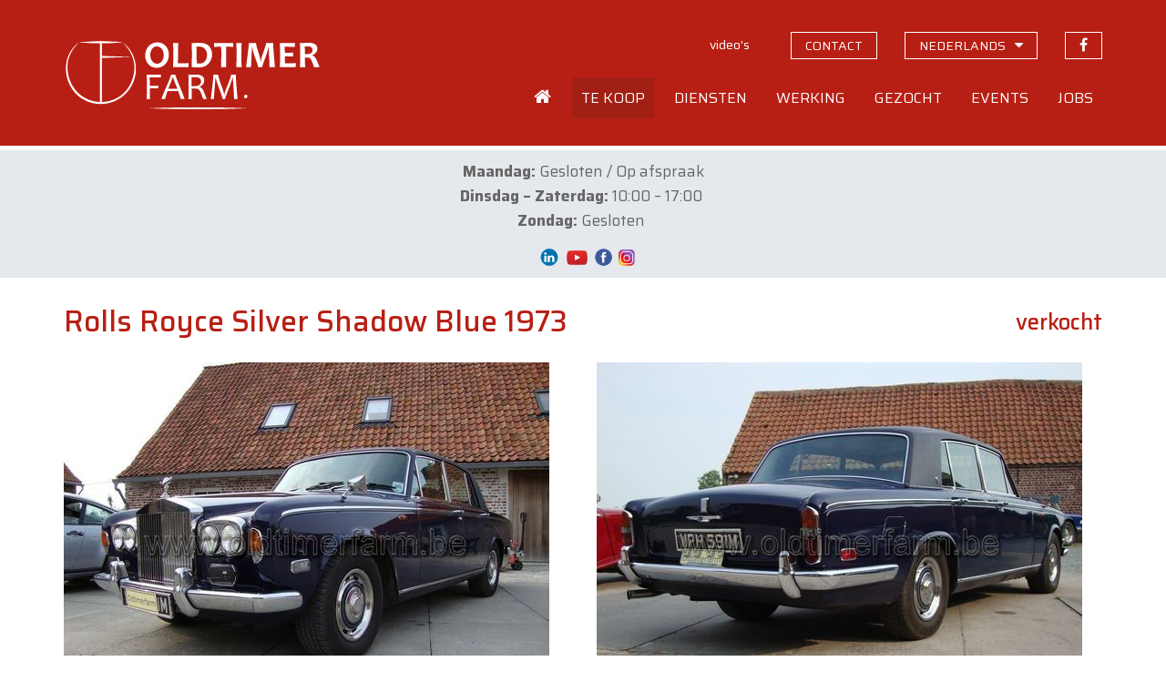

--- FILE ---
content_type: text/html; charset=UTF-8
request_url: https://www.oldtimerfarm.be/nl/collectiewagen-te-koop/798/rolls-royce-silver-shadow-blue-1973.php
body_size: 22779
content:
<!DOCTYPE html>
<html lang="nl">
<head>    
        <!--<meta http-equiv="Content-Type" content="text/html; charset=iso-8859-1">-->
    <meta http-equiv="Content-Type" content="text/html; charset=utf-8">
    <meta http-equiv="X-UA-Compatible" content="IE=edge">
    <meta name="viewport" content="width=device-width, initial-scale=1">
    <title>Rolls Royce Silver Shadow Blue 1973 (1973) verkocht - Ref. 798</title>
<meta name='description' content='Verkocht bij Oldtimerfarm: Rolls Royce Silver Shadow Blue 1973 (Ref. 798). Oldtimerfarm is een verkoopsorganisatie gespecialiseerd in het verkopen van collectiewagens in opdracht.' />
<meta property='og:title' content='Rolls Royce Silver Shadow Blue 1973 (1973) verkocht' />
<meta property='og:description' content='Verkocht bij Oldtimerfarm (Aalter): Rolls Royce Silver Shadow Blue 1973. Oldtimerfarm is een verkoopsorganisatie gespecialiseerd in het verkopen van collectiewagens in opdracht.' />
<meta property='og:type' content='article' />
<meta property='og:image' content='https://www.oldtimerfarm.be/oldtimers/96417.jpg' />
<meta property='og:site_name' content='Oldtimerfarm.be' />
<meta property='og:url' content='https://www.oldtimerfarm.be/nl/collectiewagen-te-koop/798/rolls-royce-silver-shadow-blue-1973.php' />
    <link href="/css/bootstrap.min.css" rel="stylesheet">
    <link href="/css/style.min.css?v=10" rel="stylesheet">
    <link href="https://cdnjs.cloudflare.com/ajax/libs/fancybox/3.3.0/jquery.fancybox.min.css" rel="stylesheet" />
    <link href="/css/slick.css" rel="stylesheet" />
    <!--[if lt IE 9]>
      <script src="https://oss.maxcdn.com/html5shiv/3.7.2/html5shiv.min.js"></script>
      <script src="https://oss.maxcdn.com/respond/1.4.2/respond.min.js"></script>
    <![endif]-->
    <script src="/js/jquery.js"></script>
    <script src="/js/lottie.min.js"></script>
    <!-- Google tag (gtag.js) -->
    <script async="" src="https://www.googletagmanager.com/gtag/js?id=G-MPJPWBH9VP"></script>
    <script>
      window.dataLayer = window.dataLayer || [];
      function gtag(){dataLayer.push(arguments);}
      gtag('js', new Date());

      gtag('config', 'G-MPJPWBH9VP');
      gtag('config', 'AW-11276878148');
    </script>
    	<script src="https://scripts.sirv.com/sirv.js"></script>
    <link href="/css/pannellum.css" rel="stylesheet" />
    <script src="/js/pannellum.js"></script>
</head>
<body class="nl">
    <header id="header">
  <div class="container">
    <div class="row">
      <div class="col-xxs-12 col-xs-7 col-sm-6 col-md-4">
        <a id="logo_animation" href="/nl/home.php"></a>
        <script>
          var animation = bodymovin.loadAnimation({
          container: document.getElementById('logo_animation'),
          path: '/oldtimerfarm-logo.json',
          renderer: 'svg',
          loop: false,
          autoplay: true,
          name: "Oldtimerfarm logo",
          });
        </script>
      </div>
      <div class="col-xxs-12 col-xs-5 col-sm-6 col-md-8">
        <div class="topnav hidden-xs hidden-sm">
          <ul>              
                                          
              <li><a id="navVideos" href="/nl/videos.php" class="hidden-xs"><span>video's</span></a></li>
              <li><a id="navContact" href="/nl/contact.php" class="hidden-xs contact"><span>contact</span></a></li>                           
              <li class="language-switch dropdown"><a href="#" class="hidden-xs contact"><span>nederlands</span></a>
                  <ul class="dropdown-menu sub-menu">
                      <li><a href="/fr/voiture-de-collection-a-vendre/798/rolls-royce-silver-shadow-blue-1973.php">Fran&#231;ais</a></li>
                      <li><a href="/en/collection-cars-for-sale/798/rolls-royce-silver-shadow-blue-1973.php">English</a></li>
                      <li><a href="/de/liebhaberautos-zum-verkauf/798/rolls-royce-silver-shadow-blue-1973.php">Deutsch</a></li>
                      <li><a href="/it/auto-da-collezione-in-vendita/798/rolls-royce-silver-shadow-blue-1973.php">Italiano</a></li>
                  </ul>
              </li>
              <li><a href="https://www.facebook.com/OldtimerfarmBV/" target="_blank" class="facebook"><span>volg ons op Facebook</span></a></li>
                          </ul>
        </div>
        <div class="mainnav hidden-xs hidden-sm">
            <ul>
                            <li class="home">
                <a id="navHome" href="/nl/home.php"><span>Home</span></a>
              </li>
              <li class="dropdown">
                <a id="navForSale" href="#">
                  <span>Te koop</span>
                </a>
                <ul class="dropdown-menu sub-menu">
                  <li>
                    <a href="/nl/collectiewagens-te-koop.php">Collectiewagens</a>
                  </li>
                  <li>
                    <a href="/nl/onderdelen-te-koop.php">Onderdelen</a>
                  </li>
                  <li>
                    <a href="/nl/aanbiedingen.php">Uitzonderlijke aanbiedingen</a>
                  </li>
                  <li>
                    <a href="/nl/nieuw.php">Nieuw</a>
                  </li>              
                  <li>
                    <a href="/nl/off-market.php">Off market</a>
                  </li>
                  <li>
                    <a href="/nl/collectiewagens-verkocht-2.php">Reeds verkocht</a>
                  </li>
                </ul>
              </li>
              <li class="dropdown">
                <a id="navServices" href="#">
                  <span>Diensten</span>
                </a>
                <ul class="dropdown-menu sub-menu">
                  <li>
                    <a href="/nl/onderhoud-herstellingen.php">Onderhoud en herstellingen</a>
                  </li>
                  <li>
                    <a href="/nl/restauratie.php">Restauratie</a>
                  </li>
                  <li>
                    <a href="/nl/stalling.php">Stalling</a>
                  </li>
                  <li>
                    <a href="/nl/advies.php">Advies</a>
                  </li>
                  <li>
                    <a href="/nl/lodge.php">Lodge</a>
                  </li>
                </ul>
              </li>
              <li  class="dropdown">
                <a id="navOperation" href="#">
                  <span>Werking</span>
                </a>
                <ul class="dropdown-menu sub-menu">
                  <li>
                    <a href="/nl/faq.php">Veelgestelde vragen</a>
                  </li>
                  <li>
                    <a href="/nl/kopen-bij-oldtimerfarm.php">Kopen</a>
                  </li>
                  <li>
                    <a href="/nl/verkopen-via-oldtimerfarm.php">Verkopen</a>
                  </li>
                  <li>
                    <a href="/nl/vergelijking-werking.php">Vergelijking werking</a>
                  </li>
                  <li>
                    <a href="/nl/feedback-kopers.php">Tevreden klanten</a>
                  </li>
                  <li>
                    <a href="/OTF-brochure.pdf" target="_blank">OTF brochure</a>
                  </li>
                </ul>
              </li>
              <li class="dropdown">
                <a id="navSearched" href="#">
                  <span>Gezocht</span>
                </a>
                <ul class="dropdown-menu sub-menu">
                  <li>
                    <a href="/nl/zoeken.php">U zoekt?</a>
                  </li>
                  <li>
                    <a href="/nl/klanten-zoeken.php">Onze klanten zoeken</a>
                  </li>
                </ul>
              </li>
              <li class="dropdown">
                <a id="navEvents" href="#">
                  <span>Events</span>
                </a>
                <ul class="dropdown-menu sub-menu">
                  <li>
                    <a href="/nl/italian-legends-at-oldtimerfarm.php">Italian legends at OTF</a>
                  </li>
                  <li>
                    <a href="/nl/events.php">Onze agenda</a>
                  </li>
                  <li>
                    <a href="/nl/uw-event-bij-oldtimerfarm.php">Uw event</a>
                  </li>
                </ul>
              </li>
              <li class="dropdown">
                <a id="navJobs" href="#">
                  <span>Jobs</span>
                </a>
                <ul class="dropdown-menu sub-menu pullright">
                  <li>
                    <a href="/nl/jobs.php">Vacatures</a>
                  </li>
                  <li>
                    <a href="/nl/sollicitatie.php">Solliciteren</a>
                  </li>
                </ul>
              </li>
                                                                                  </ul>
          </div>
          <div class="open-phonenav hidden-md hidden-lg">
            <span>MENU</span>
          </div>
      </div>
    </div>
  </div>
</header>	    <div class="phonenav">
        <div class="close-phonenav">
          <span></span>
        </div>
        <div class="language-switch-phone">
            <strong><a href="/nl/collectiewagen-te-koop/798/rolls-royce-silver-shadow-blue-1973.php">NL</a></strong> - <strong><a href="/fr/voiture-de-collection-a-vendre/798/rolls-royce-silver-shadow-blue-1973.php">FR</a></strong> - <strong><a href="/en/collection-cars-for-sale/798/rolls-royce-silver-shadow-blue-1973.php">EN</a></strong> - <strong><a href="/de/liebhaberautos-zum-verkauf/798/rolls-royce-silver-shadow-blue-1973.php">DE</a></strong> - <strong><a href="/it/auto-da-collezione-in-vendita/798/rolls-royce-silver-shadow-blue-1973.php">IT</a></strong>
        </div>                   
        <ul>
                  <li>
            <a href="/nl/home.php">
              <span>Home</span>
            </a>
          </li>
          <li>
            <a href="#">
              <span>Te koop</span>
            </a>
            <ul class="sub-menu">
              <li>
                <a href="/nl/collectiewagens-te-koop.php">Collectiewagens</a>
              </li>
              <li>
                <a href="/nl/onderdelen-te-koop.php">Onderdelen</a>
              </li>
              <li>
                <a href="/nl/aanbiedingen.php">Uitzonderlijke aanbiedingen</a>
              </li>
              <li>
                <a href="/nl/nieuw.php">Nieuw</a>
              </li>           
              <li>
                <a href="/nl/off-market.php">Off market</a>
              </li>
              <li>
                <a href="/nl/collectiewagens-verkocht-2.php">Reeds verkocht</a>
              </li>
            </ul>
          </li>
          <li>
            <a href="#">
              <span>Diensten</span>
            </a>
            <ul class="sub-menu">
              <li>
                <a href="/nl/onderhoud-herstellingen.php">Onderhoud en herstellingen</a>
              </li>
              <li>
                <a href="/nl/restauratie.php">Restauratie</a>
              </li>
              <li>
                <a href="/nl/stalling.php">Stalling</a>
              </li>
              <li>
                <a href="/nl/advies.php">Advies</a>
              </li>
              <li>
                <a href="/nl/lodge.php">Lodge</a>
              </li>
            </ul>
          </li>
          <li>
            <a href="#">
              <span>Werking</span>
            </a>
            <ul class="sub-menu">
              <li>
                <a href="/nl/faq.php">Veelgestelde vragen</a>
              </li>
              <li>
                <a href="/nl/kopen-bij-oldtimerfarm.php">Kopen</a>
              </li>
              <li>
                <a href="/nl/verkopen-via-oldtimerfarm.php">Verkopen</a>
              </li>
              <li>
                <a href="/nl/vergelijking-werking.php">Vergelijking werking</a>
              </li>
              <li>
                <a href="/nl/feedback-kopers.php">Tevreden klanten</a>
              </li>
              <li>
                <a href="/OTF-brochure.pdf" target="_blank">OTF brochure</a>
              </li>
            </ul>
          </li>
          <li>
            <a href="#">
              <span>Gezocht</span>
            </a>
            <ul class="sub-menu">
              <li>
                <a href="/nl/zoeken.php">U zoekt?</a>
              </li>
              <li>
                <a href="/nl/klanten-zoeken.php">Onze klanten zoeken</a>
              </li>
            </ul>
          </li>
          <li>
            <a href="#">
              <span>Events</span>
            </a>
            <ul class="sub-menu">
              <li>
                <a href="/nl/italian-legends-at-oldtimerfarm.php">Italian legends at OTF</a>
              </li>
              <li>
                <a href="/nl/events.php">Onze agenda</a>
              </li>
              <li>
                <a href="/nl/uw-event-bij-oldtimerfarm.php">Uw event</a>
              </li>
            </ul>
          </li>
          <li>
            <a href="/nl/videos.php">
              <span>Video's</span>
            </a>
          </li>
          <li>
            <a href="/nl/contact.php">
              <span>Contact</span>
            </a>
          </li>
          <li>
            <a href="https://www.facebook.com/MolenaarO/" target="_blank" class="facebook">Volg ons op Facebook</a>
          </li>
                                                          </ul>
    </div>
    <section id="message"><div class="container"><div><p style="text-align: center;"><strong data-start="251" data-end="263">Maandag:</strong> Gesloten / Op afspraak<br /><strong data-start="277" data-end="300">Dinsdag &ndash; Zaterdag:</strong> 10:00 &ndash; 17:00&nbsp;<br /><strong data-start="319" data-end="330">Zondag:</strong> Gesloten&nbsp;</p>
<div class="xdj266r x14z9mp xat24cr x1lziwak x1vvkbs x126k92a" style="text-align: center;">
<p data-start="78" data-end="289">&nbsp;<a href="https://be.linkedin.com/company/oldtimerfarm-bvba"><img src="/upload/LinkedIn-Symbole.png" alt="" width="34" height="19" /></a><a href="https://www.youtube.com/@OldtimerfarmBVBA"><img src="/upload/09f4726125ab5fa8cbcf754b9ba07e7c.png" alt="" width="27" height="24" /></a>&nbsp;<a href="https://www.facebook.com/OldtimerfarmBV/"><img src="/upload/logo-facebook.png" alt="" width="23" height="23" /></a>&nbsp;<a href="https://www.instagram.com/oldtimerfarmbv/"><img src="/upload/instagram%20png.png" alt="" width="20" height="20" /></a></p>
</div></div></div></section>
    <section id="detail" class="container">
        <div class="row">
            <div class="col-sm-12 col-lg-9">
                <h1>Rolls Royce Silver Shadow Blue 1973</h1>
            </div>
            <div class="col-sm-12 col-lg-3">
				<div class="prices">
					<span class='price'>verkocht</span>				</div>
            </div>
        </div>
        <div class="row">
			            <div class="col-md-9 col-md-6 popup">
				<a href='https://www.oldtimerfarm.be/oldtimers/96417.jpg' data-fancybox='gallery' data-caption='Rolls Royce Silver Shadow Blue 1973 (1973)'><img src='https://www.oldtimerfarm.be/oldtimers/96417.jpg'  alt='Rolls Royce Silver Shadow Blue 1973 (1973)' class='bigimage' /><span class='overlay'><i class='fa fa-search' aria-hidden='true'></i></span></a>            </div>
            <div class="col-md-9 col-md-6 interior">
				<a href='https://www.oldtimerfarm.be/oldtimers/96418.jpg' data-fancybox='gallery' data-caption='Rolls Royce Silver Shadow Blue 1973 (1973)'><img src='https://www.oldtimerfarm.be/oldtimers/96418.jpg'  alt='Rolls Royce Silver Shadow Blue 1973 (1973)' class='bigimage' /><span class='overlay'><i class='fa fa-search' aria-hidden='true'></i></span></a>            </div>
			        </div>
        <div class="row">
						            <div class="col-sm-12 col-md-6 col-lg-6 cta"><div class="phone"><a href="tel:0032472401338"><i></i><span>0032 472 40 13 38</span></a></div></div>
            <div class="col-sm-12 col-md-6 col-lg-6 cta"><div class="mail"><a href="/nl/contact.php?ref=798#contactform"><i></i><span>MAIL ONS</span></a></div></div>
            <div class="col-sm-12 col-md-6 col-lg-6 cta"><div class="visit"><a href="/nl/contact.php?ref=798"><i></i><span>BEZOEK ONS</span></a></div></div>
            <div class="col-sm-12 col-md-6 col-lg-6 cta"><div class="visit"><a href="/nl/events.php"><i></i><span>VIND ONS OP EVENEMENTEN</span></a></div></div>
			        </div>
        <hr />
        <div class="row">
                <div class="col-sm-12 col-md-6">
                    <div id="specifications">
						                        <div>
                            <strong>Merk</strong>
                            <span>Rolls Royce</span>
                        </div>
						                        <div>
                            <strong>Model</strong>
                            <span>Silver Shadow Blue 1973</span>
                        </div>
						                        <div>
                            <strong>Type</strong>
                            <span>
								berline							</span>
                        </div>
						                        <div>
                            <strong>Bouwjaar</strong>
                            <span>1973</span>
                        </div>
						                        <div>
                            <strong>KM</strong>
                            <span>19649 miles</span>
                        </div>
						                        <div>
                            <strong>Cilinderinhoud</strong>
                            <span>6750</span>
                        </div>
						                        <div>
                            <strong>Versnellingen</strong>
							<span>automatisch</span>                        </div>
						                        <div>
                            <strong>Stuur</strong>
                            <span>rechts gestuurd</span>
                        </div>
						                    </div>
                    <div class="addthis hidden-xs hidden-sm">
                        <!-- AddThis Button BEGIN -->
                        <div class='addthis_toolbox addthis_default_style addthis_32x32_style socialbar'><a class='addthis_button_facebook'></a><a class='addthis_button_twitter'></a><a class='addthis_button_email'></a><a class='addthis_button_print'></a></div>
                        <script type='text/javascript'>var addthis_config = {'data_track_addressbar':false};</script>
                        <script type='text/javascript' src='https://s7.addthis.com/js/300/addthis_widget.js#pubid=ra-510f6cdd131a961b'></script>
                        <!-- AddThis Button END -->
                    </div>
                </div>
                <div class="col-sm-12 col-md-6">
                    <div id="description">
                        <div><p><u>Technische gegevens</u>. <em>Carrosserie</em> : lengte/breedte/hoogte/wielbasis (cm) : 517/180/151/305; gewicht : 2118 kg. <br /><em>Motor</em> : V8 6750 cm³, voorin, automatische versnellingsbak met vier trappen, overbrenging op de achterwielen. Maximum vermogen : 190 pk bij 4000 t/m (±); Topsnelheid : 190 km/h.</div>
						<span class="readmore">Lees meer</span>
                    </div>
                </div>
            </div>
		    </section>
    <footer id="footerblocks">
  <div class="container">
    <div class="row">
      <div class="col-md-6 footerblock">
        <p>
          <strong>Oldtimerfarm BV</strong>
        </p>
        <div class="row">
          <div class="col-xs-12 col-sm-6 col-md-6 footerblock">
            <p>
              <a href="https://www.google.be/maps?q=Lobulckstraat+9,+9880+Aalter" target="_blank">
                Lobulckstraat 9<br />9880 Aalter (BE)
              </a>
            </p>
            <p>
              <a href="tel:0032472401338">0032 472 40 13 38</a><br /><a href="mailto:info@oldtimerfarm.be">info@oldtimerfarm.be</a><br />(NL, FR, DE, EN, IT)
            </p>
          </div>
          <div class="hidden-xs col-sm-6 col-md-6 footerblock links">
            <p>
              &raquo; <a href="/nl/collectiewagens-te-koop.php">Te koop</a><br />&raquo; <a href="/nl/collectiewagens-verkocht-2.php">Reeds verkocht</a>
            </p>
            <p>
              &raquo; <a href="/nl/onderhoud-herstellingen.php">Werkplaats</a><br />&raquo; <a href="/nl/restauratie.php">Restauratie</a><br />&raquo; <a href="/nl/stalling.php">Stalling</a>
            </p>
    
          </div>
        </div>
      </div>
      <div class="col-md-5 col-md-offset-1 footerblock newsletter">
        <p>
          <strong>Nieuwsbrief</strong>
        </p>
        <p>
          Blijf steeds op de hoogte van onze koopjes, nieuwe wagens, events en nieuws.
        </p>
        <input id="newsletterEmail" type="text" class="form-control" placeholder="uw e-mailadres" value="" onKeyPress="if(event.keyCode==13) {subscribeNewsletter(); return false}" />
        <button type="button" onclick="subscribeNewsletter()">inschrijven</button>
        <div id="newsletterEmailEmpty" class="newsletter-error">Gelieve uw e-mailadres op te geven.</div>
        <div id="newsletterEmailInvalid" class="newsletter-error">Gelieve een geldig e-mailadres op te geven.</div>
        <div id="newsletterConfirmation" class="newsletter-confirmation">U bent nu ingeschreven voor onze nieuwsbrief.</div>
      </div>
    </div>
  </div>
</footer>    <footer id="bottomfooter">
  <div class="container">
    <div class="row">
      <div class="col-md-12 col-lg-8">
        <p>
          &copy; <a href="/nl/home.php">Oldtimerfarm BV</a> - <a href="/privacy_policy.pdf" target="_blank">Privacybeleid</a> - <a href="/verkoopsvoorwaarden.pdf" target="_blank">Verkoopsvoorwaarden</a>
        </p>
      </div>
      <div class="hidden-xs hidden-sm hidden-md col-lg-4 developer">
        <p>
          <a href="http://www.webspecialist.be/" target="_blank">Webdesign by WebSpecialist</a>
        </p>
      </div>
    </div>
  </div>
</footer>

    <script src="/js/modernizr.min.js"></script>
<script src="/js/jquery-migrate-1.1.1.js"></script>
<script src="/js/jquery.easing.1.3.js"></script>
<script src="/js/jquery.ui.totop.js"></script>
<script src="/js/slick.min.js"></script>
<script src="/js/jquery.equalheights.min.js"></script>
<script src="https://cdnjs.cloudflare.com/ajax/libs/fancybox/3.3.0/jquery.fancybox.min.js"></script>
<script src="/js/bootstrap-modal.js"></script>
<script src="/js/custom.min.js?v=4"></script>
<script src='https://www.google.com/recaptcha/api.js'></script>	<script>
		$("#navForSale").addClass("active");
	</script>
</body>
</html>